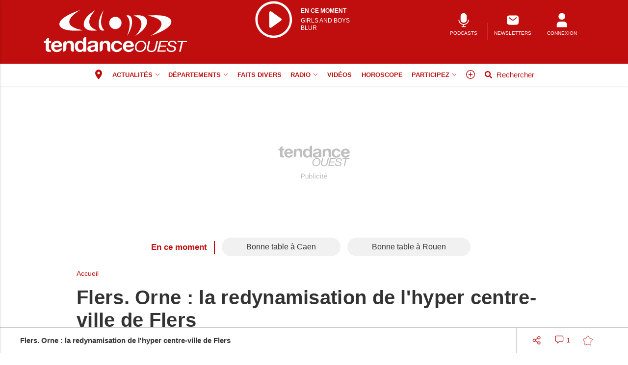

--- FILE ---
content_type: text/html; charset=utf-8
request_url: https://www.google.com/recaptcha/api2/aframe
body_size: -87
content:
<!DOCTYPE HTML><html><head><meta http-equiv="content-type" content="text/html; charset=UTF-8"></head><body><script nonce="WDy9yDCs-GOIvcupkAvcOg">/** Anti-fraud and anti-abuse applications only. See google.com/recaptcha */ try{var clients={'sodar':'https://pagead2.googlesyndication.com/pagead/sodar?'};window.addEventListener("message",function(a){try{if(a.source===window.parent){var b=JSON.parse(a.data);var c=clients[b['id']];if(c){var d=document.createElement('img');d.src=c+b['params']+'&rc='+(localStorage.getItem("rc::a")?sessionStorage.getItem("rc::b"):"");window.document.body.appendChild(d);sessionStorage.setItem("rc::e",parseInt(sessionStorage.getItem("rc::e")||0)+1);localStorage.setItem("rc::h",'1768704306077');}}}catch(b){}});window.parent.postMessage("_grecaptcha_ready", "*");}catch(b){}</script></body></html>